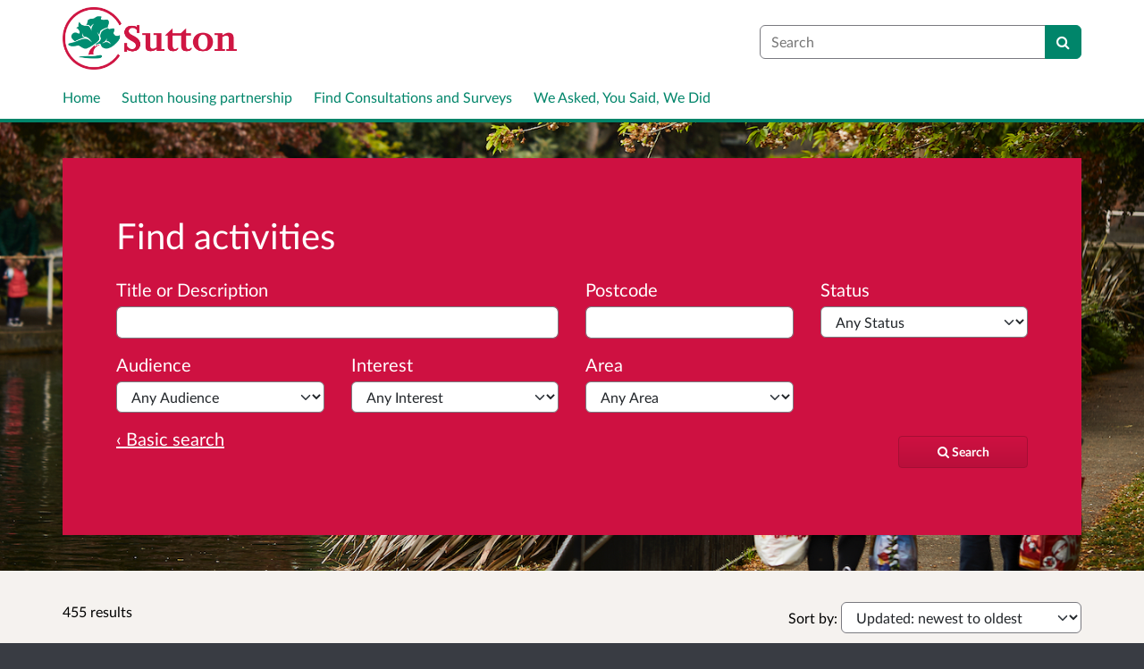

--- FILE ---
content_type: text/html; charset=UTF-8
request_url: https://sutton.citizenspace.com/consultation_finder/?advanced=1&b_start=0&sort_on=iconsultable_modifieddate&sort_order=ascending
body_size: 16647
content:

<!DOCTYPE html>
<html xmlns="http://www.w3.org/1999/xhtml" xml:lang="en" lang="en" class="no-js">
    <head>
        
            <base href="https://sutton.citizenspace.com/"/>
        
        
        <meta http-equiv="X-UA-Compatible" content="IE=Edge">
        <meta http-equiv="Content-Type" content="text/html; charset=UTF-8" />
        <meta name="viewport" content="width=device-width, initial-scale=1">
        <meta name="description" content="Welcome to the Sutton Council Consultation Finder. This site will help you find and participate in consultations that interest you.">
        
        
        <title>
            Find activities - 455 results
             - Sutton
            - Citizen Space
        </title>
        
        <link rel="stylesheet" href="/static_frontend/vendor/lato-2.015/fonts.css">
        <link type="text/css" href="/static_frontend/vendor/dlb-public-ui/css/bootstrap.css" rel="stylesheet">
        
        <link type="text/css" href="https://sutton.citizenspace.com/static_frontend/vendor/dlb-public-ui/css/dlb-public-ui-compiled.css" rel="stylesheet">
        <link type="text/css" href="https://sutton.citizenspace.com/static_frontend/css/citizenspace.css" rel="stylesheet">

        

        <!--Font Awesome-->
        <link type="text/css" href="/static_frontend/vendor/dlb-public-ui/libraries/font-awesome/css/font-awesome.min.css" rel="stylesheet" />
        <!--/Font Awesome-->

        
        

        <!--jQuery -->
        <script type="text/javascript" src="/static_frontend/vendor/dlb-public-ui/libraries/jquery/jquery.min.js"></script>
        <!--/jQuery -->
        <script type="text/javascript" src="/static_frontend/js/fluid-resize.js?version=8.8.0"></script>
        
        <script type="text/javascript" src="/static_frontend/js/tr-safe-embed.js?version=8.8.0"></script>
        <script type="text/javascript" src="/static_frontend/js/text-truncate.js?version=8.8.0"></script>
        <script type="text/javascript" src="/static_frontend/js/tr-pdf.js?version=8.8.0"></script>
        <script type="text/javascript" src="/static_frontend/js/typeahead/typeahead.bundle.min.js?version=8.8.0"></script>
        
        
        
            <link rel="stylesheet" href="/static_frontend/js/ol/ol.css?version=8.8.0" type="text/css">
            <script src="/static_frontend/js/ol/ol.js?version=8.8.0"></script>
            <script src="/static_frontend/js/proj4js/proj4.js?version=8.8.0"></script>
            <script></script>
            <script type="text/javascript" src="/static_frontend/js/cs-mapping/mapping.js?version=8.8.0"></script>
            <script type="text/javascript" src="/static_frontend/js/cs-mapping/styles.js?version=8.8.0"></script>
            <script type="text/javascript" src="/static_frontend/js/cs-mapping/providers.js?version=8.8.0"></script>
            <script type="text/javascript" src="/static_frontend/js/cs-mapping/modes.js?version=8.8.0"></script>
            <script type="text/javascript" src="/static_frontend/js/cs-mapping/components.js?version=8.8.0"></script>

            
            <script>
                citizenspace.mapping.utils.empty_popup_text = "No information to display";
            </script>
        

        <!--
            Part of the Bootstrap 5 migration involves prefixing Bootstrap JS attributes with bs-
            This has been done in our codebase, but copy/pasted content such as fact banks may still have old attributes.
            Shim these attributes to allow these to remain working.
        -->
        <script>
            const bootstrapEventShim = function() {
                document.querySelectorAll('[data-toggle]').forEach((el) => {
                    let attrVal = el.dataset.toggle;
                    el.dataset.bsToggle = attrVal;
                });
                document.querySelectorAll('[data-target]').forEach((el) => {
                    let attrVal = el.dataset.target;
                    el.dataset.bsTarget = attrVal;
                });
            }
            document.addEventListener("DOMContentLoaded", bootstrapEventShim);
        </script>

         <!-- Bootstrap JS Components -->
        <script src="/static_frontend/vendor/dlb-public-ui/libraries/bootstrap-5.3.1/dist/js/bootstrap.bundle.min.js"></script>
        

        <!-- Page-specific CSS and JS can go here -->
        

        
            
        

        <!-- Remove no-js class if scripts are enabled -->
        <script>
            document.documentElement.classList.remove('no-js')
        </script>

        <!-- Ensure collapsible content is displayed and misleading links are hidden if JS is disabled -->
        <noscript>
            <style>
                .collapse {
                    display: block;
                }

                .show-when-no-js {
                    display:block;
                }

                .hide-when-no-js {
                    display:none;
                }
            </style>
        </noscript>

    </head>

    <body
          data-site-root="https://sutton.citizenspace.com">
        <div id="skip">
            <a href="https://sutton.citizenspace.com/consultation_finder/?advanced=1&amp;b_start=0&amp;sort_on=iconsultable_modifieddate&amp;sort_order=ascending#page-content">Skip to Main Content</a>
        </div>
        

<script>

    jQuery(document).ready(function() {
        

        var options = {};
        // used to disable the go button when the selected page is the current page
        var cur_page = jQuery("#preview-navigation-page-select").val()

        jQuery("#preview-navigation-page-select").change(function() {
            var page = jQuery(this).val();
            var button = jQuery("#preview-navigation button");
            if (page != "" && page != cur_page) {
                button.prop('disabled',false);
            } else {
                button.prop('disabled','disabled');
            }
        });

        jQuery("#preview-navigation button").click(function(event) {
            var page = jQuery("#preview-navigation-page-select").val();
            var consultation_root = jQuery("#preview-navigation").data("consultation-root");
            var survey_root = jQuery("#preview-navigation").data("survey-root");
            var cookie_path = jQuery("#preview-navigation").data("cookie-path");

            function set_state(state) {
                document.cookie="preview_state="+state+";path="+cookie_path+";";
            }

            set_state("open");
            if (page === "_hub") {
                window.location = survey_root;
            } else if (page == "_overview_open") {
                window.location = consultation_root;
            } else if (page == "_overview_closed") {
                set_state("closed");
                window.location = consultation_root;
            } else if (page == "_overview_forthcoming") {
                set_state("forthcoming");
                window.location = consultation_root;
            } else if (page == "_response_submitted") {
                window.location = survey_root + "confirm_submit?thankyou";
            } else if (page == "_published_responses") {
                set_state("closed");
                window.location = survey_root + "published_select_respondent";
            } else if (page == "") {
                // No-op, shouldn't get here (hah..).
            } else {
                window.location = survey_root + page;
            }
        });

    });
</script>

        <div id="global-wrapper">

            

            <header id="global-nav" class="navbar navbar-default navbar-expand-md navbar-static-top dss-navbar">
                <div class="container-fluid">
                    <div class="row flex-grow-1 py-2 pb-md-0 pt-lg-1">
                        <div class="mb-md-2 py-lg-1 col-md-8 ">
                            <div class="navbar-header d-flex justify-content-between">
                                <div id="global-nav-main-heading">
                                    
                                        <a id="global-nav-site-title" href="https://sutton.citizenspace.com/">
                                            <img src="https://sutton.citizenspace.com/os-custom-logos/suttonlogo2018_rgb_landscape.png"
                                                alt="Sutton Council Logo" class="global-nav-logo ms-3 ms-md-0" />
                                        </a>
                                    
                                </div>
                                <button class="navbar-toggler d-md-none align-self-center"
                                    data-bs-toggle="collapse"
                                    data-bs-target="#global-navbar-collapse"
                                    aria-expanded="false"
                                    aria-controls="global-navbar-collapse">
                                    <span class="fa fa-caret-down"></span>
                                    <span>Menu</span>
                                </button>
                            </div>
                        </div>
                        <div class="col align-content-center d-flex align-items-center">
                            <div id="cs-global-search-container-md" class="d-none d-md-block flex-grow-1">
                                <!-- Javascript puts the search form here for sm viewports -->
                                <form id="cs-global-search" action="https://sutton.citizenspace.com/consultation_finder/" method="GET">
                                    
                                    <div role="search">
                                        
                                        <label for="cs-global-search-input" class="visually-hidden">Search</label>
                                        <div class="input-group">
                                            <input class="form-control" size="27" id="cs-global-search-input" type="text" name="keyword" placeholder="Search"/>
                                            <button class="btn btn-primary" aria-label="Search" id="cs-global-search-button">
                                                <span class="fa fa-search"></span>
                                            </button>
                                        </div>
                                    </div>
                                </form>
                            </div>

                            
                        </div>
                        
                        <div class="w-100"></div>
                        <div>
                            <nav class="collapse navbar-collapse navbar-left px-3 px-md-0"
                                id="global-navbar-collapse"
                                aria-label="primary">

                                <div id="global-navbar-collapse-inner" class="py-2">

                                    <div id="cs-global-search-container-xs" class="d-md-none">
                                        <!-- Javascript puts the search form here for xs viewports -->
                                    </div>
                                    
                                    <ul class="cs-navbar-nav-list">
                                        <li class="cs-navbar-nav-list-item">
    <a class="cs-navbar-nav-link" href="/">
        <span class="cs-navbar-nav-link-text">Home</span>
    </a>
</li>
<li class="cs-navbar-nav-list-item">
    <a class="cs-navbar-nav-link" href="/suttonhousingpartnership">
        <span class="cs-navbar-nav-link-text">Sutton housing partnership</span>
    </a>
</li>
<li class="cs-navbar-nav-list-item">
    <a class="cs-navbar-nav-link" href="/consultation_finder/">
        <span class="cs-navbar-nav-link-text">Find Consultations and Surveys</span>
    </a>
</li>
<li class="cs-navbar-nav-list-item">
    <a class="cs-navbar-nav-link" href="/we_asked_you_said/">
        <span class="cs-navbar-nav-link-text">We Asked, You Said, We Did</span>
    </a>
</li>

                                    </ul>
                                    
                                </div>
                            </nav>
                        </div>
                    </div>
                </div>
            </header>
            <main id="page-content-wrapper">
                <div id="page-content" tabindex="-1">
                    <div>
        <form action="https://sutton.citizenspace.com/consultation_finder/" method="GET"
            data-preserve-scrolltop="1"
            id="cs-search-form">
            <div class="dss-rhino cs-banner-container">
                <div class="container-fluid">
                    <div class="row">
                        <div>
                            <div class="cs-banner-inner dss-easy-reading">
                                <h1 class="dss-heading-xx-large">
                                    
                                    Find activities
                                </h1>
                                
                                
                                <input type="hidden"
                                    name="sort_on"
                                    value="iconsultable_modifieddate"
                                    />
                                <input type="hidden"
                                    name="sort_order"
                                    value="ascending"
                                    />
                                <input type="hidden"
                                    name="sort-order"
                                    value="modifieddateascending"
                                    />
                                
                                
                                <input type="hidden"
                                    name="advanced"
                                    id="show-advanced-search"
                                    value="1"
                                    />
                                <div class="basic-search" style="display:none" aria-live="polite">
                                    <div class="row cs-banner-text">
                                        
                                        <div class="col-md-6">
                                            <div class="mb-4 mb-md-0">
                                                <label for="basic_search_text"
                                                       class="form-label">Enter a postcode or phrase</label>
                                                
                                                <input type="text"
                                                    disabled="disabled"
                                                    class="form-control"
                                                    placeholder=""
                                                    name="keyword"
                                                    id="basic_search_text"
                                                    />
                                            </div>
                                        </div>
                                        <div class="col-md-3 col-lg-2 align-self-end">
                                            <div class="cs-finder-submit-button-container">
                                                
                                            </div>
                                        </div>
                                    </div>
                                    
                                    <div class="row cs-banner-text">
                                        <div class="py-3">
                                            <a href="#"
                                                id="advanced-search-link"
                                                style="display:none"
                                                aria-label="Advanced search"
                                                onClick="toggle_advanced_search(true); return false;">Advanced search &rsaquo;</a>
                                        </div>
                                    </div>
                                </div>
                                
                                <div class="advanced-search" aria-live="polite">
                                  <fieldset>
                                    <legend class="visually-hidden">Advanced search</legend>
                                    <div class="row">
                                        <div class="col-md-6">
                                            <div class="mb-3">
                                                <label class="form-label" for="search_text">Title or Description</label>
                                                <input type="text"
                                                    class="form-control"
                                                    placeholder=""
                                                    name="tx"
                                                    id="search_text"
                                                    />
                                            </div>
                                        </div>
                                        <div class="col-md-3">
                                            <div class="mb-3">
                                                <label class="form-label" for="postcode">Postcode</label>
                                                <input type="text"
                                                    class="form-control"
                                                    placeholder=""
                                                    name="pc"
                                                    id="postcode"
                                                    />
                                            </div>
                                        </div>
                                        <div class="col-md-3">
                                            <div class="mb-3">
                                                <label class="form-label" for="status">Status</label>
                                                <select name="st" class="form-select" id="status">
                                                    <option value="" selected="selected">Any Status</option>
                                                    <option value="open">Open</option>
                                                    <option value="forthcoming">Forthcoming</option>
                                                    <option value="closed">Closed</option>
                                                </select>
                                            </div>
                                        </div>
                                        <div class="col-md-3">
                                            <div class="mb-3">
                                                <label class="form-label" for="audience">Audience</label>
                                                <select name="au" class="form-select" id="audience">
                                                    <option value="" selected="selected">Any Audience</option>
                                                    <optgroup label="Groups / panels">
                                                        <option value="Businesses">
                                                            Businesses
                                                        </option>
                                                        <option value="Central government">
                                                            Central government
                                                        </option>
                                                        <option value="Citizens panel">
                                                            Citizens panel
                                                        </option>
                                                        <option value="Community groups / organisations">
                                                            Community groups / organisations
                                                        </option>
                                                        <option value="E-panel">
                                                            E-panel
                                                        </option>
                                                        <option value="Faith groups">
                                                            Faith groups
                                                        </option>
                                                        <option value="Scrutiny commissions / panel">
                                                            Scrutiny commissions / panel
                                                        </option>
                                                        <option value="Staff">
                                                            Staff
                                                        </option>
                                                        <option value="Voluntary groups / organisations">
                                                            Voluntary groups / organisations
                                                        </option>
                                                    </optgroup>
                                                    <optgroup label="Individuals">
                                                        <option value="All residents">
                                                            All residents
                                                        </option>
                                                        <option value="Asylum seekers and refugees">
                                                            Asylum seekers and refugees
                                                        </option>
                                                        <option value="Black and minority ethnic people">
                                                            Black and minority ethnic people
                                                        </option>
                                                        <option value="Carers">
                                                            Carers
                                                        </option>
                                                        <option value="Children">
                                                            Children
                                                        </option>
                                                        <option value="Council tenants">
                                                            Council tenants
                                                        </option>
                                                        <option value="Councillors / MPs / MEPs">
                                                            Councillors / MPs / MEPs
                                                        </option>
                                                        <option value="Expert stakeholders">
                                                            Expert stakeholders
                                                        </option>
                                                        <option value="Gay">
                                                            Gay, lesbian, bisexual and transgendered people
                                                        </option>
                                                        <option value="General public">
                                                            General public
                                                        </option>
                                                        <option value="Gypsies / travelers">
                                                            Gypsies / travelers
                                                        </option>
                                                        <option value="Internet users">
                                                            Internet users
                                                        </option>
                                                        <option value="Men">
                                                            Men
                                                        </option>
                                                        <option value="Neighbouring authorities">
                                                            Neighbouring authorities
                                                        </option>
                                                        <option value="Non-users of services">
                                                            Non-users of services
                                                        </option>
                                                        <option value="Older people">
                                                            Older people
                                                        </option>
                                                        <option value="Parents">
                                                            Parents, carers and guardians
                                                        </option>
                                                        <option value="Patients">
                                                            Patients
                                                        </option>
                                                        <option value="People with disabilities">
                                                            People with disabilities
                                                        </option>
                                                        <option value="People with learning difficulties">
                                                            People with learning difficulties
                                                        </option>
                                                        <option value="Service users">
                                                            Service users
                                                        </option>
                                                        <option value="Stakeholders">
                                                            Stakeholders
                                                        </option>
                                                        <option value="Students">
                                                            Students
                                                        </option>
                                                        <option value="Targeted sample">
                                                            Targeted sample
                                                        </option>
                                                        <option value="Visitors / tourists / non residents">
                                                            Visitors / tourists / non residents
                                                        </option>
                                                        <option value="Women">
                                                            Women
                                                        </option>
                                                        <option value="Young People">
                                                            Young People
                                                        </option>
                                                    </optgroup>
                                                </select>
                                            </div>
                                        </div>
                                        <div class="col-md-3">
                                            <div class="mb-3">
                                                <label class="form-label" for="interest">Interest</label>
                                                <select name="in" class="form-select" id="interest">
                                                    <option value="" selected="selected">Any Interest</option>
                                                    <optgroup label="Community and Living">
                                                        <option value="Children and young people">
                                                            Children and young people
                                                        </option>
                                                        <option value="Faith">
                                                            Faith, Religion and Belief
                                                        </option>
                                                        <option value="Gender issues">
                                                            Gender issues
                                                        </option>
                                                        <option value="Older people's issues">
                                                            Older people's issues
                                                        </option>
                                                        <option value="Race issues">
                                                            Race issues
                                                        </option>
                                                        <option value="Sexual orientation">
                                                            Sexual orientation
                                                        </option>
                                                        <option value="Well-being">
                                                            Well-being
                                                        </option>
                                                    </optgroup>
                                                    <optgroup label="Council Business">
                                                        <option value="Central government">
                                                            Central government
                                                        </option>
                                                        <option value="Communication">
                                                            Communication
                                                        </option>
                                                        <option value="Council jobs">
                                                            Council jobs
                                                        </option>
                                                        <option value="Democracy and participation">
                                                            Democracy and participation
                                                        </option>
                                                        <option value="Resident satisfaction">
                                                            Resident satisfaction
                                                        </option>
                                                        <option value="Spending">
                                                            Spending
                                                        </option>
                                                    </optgroup>
                                                    <optgroup label="Education and early years">
                                                        <option value="Childrens centres">
                                                            Childrens centres
                                                        </option>
                                                        <option value="Early years">
                                                            Early years
                                                        </option>
                                                        <option value="Education">
                                                            Education
                                                        </option>
                                                    </optgroup>
                                                    <optgroup label="Environment and planning">
                                                        <option value="Environment">
                                                            Environment
                                                        </option>
                                                        <option value="Planning">
                                                            Planning
                                                        </option>
                                                        <option value="Regeneration">
                                                            Regeneration
                                                        </option>
                                                        <option value="Traffic and transportation">
                                                            Traffic and transportation
                                                        </option>
                                                    </optgroup>
                                                    <optgroup label="Health and social care">
                                                        <option value="Carers support">
                                                            Carers support
                                                        </option>
                                                        <option value="Disability">
                                                            Disability
                                                        </option>
                                                        <option value="General health">
                                                            General health
                                                        </option>
                                                        <option value="Health services and facilities">
                                                            Health services and facilities
                                                        </option>
                                                        <option value="Mental health">
                                                            Mental health
                                                        </option>
                                                        <option value="Sexual health">
                                                            Sexual health
                                                        </option>
                                                        <option value="Social services and social care">
                                                            Social services and social care
                                                        </option>
                                                    </optgroup>
                                                    <optgroup label="Housing">
                                                        <option value="Homeless">
                                                            Homeless
                                                        </option>
                                                        <option value="Housing">
                                                            Housing
                                                        </option>
                                                        <option value="Housing Partnership">
                                                            Housing Partnership
                                                        </option>
                                                    </optgroup>
                                                    <optgroup label="Leisure and culture">
                                                        <option value="Arts and culture">
                                                            Arts and culture
                                                        </option>
                                                        <option value="Libraries">
                                                            Libraries
                                                        </option>
                                                        <option value="Sport and leisure">
                                                            Sport and leisure
                                                        </option>
                                                    </optgroup>
                                                    <optgroup label="Local businesses">
                                                        <option value="Business">
                                                            Business
                                                        </option>
                                                        <option value="Consumer services">
                                                            Consumer services
                                                        </option>
                                                    </optgroup>
                                                    <optgroup label="Public safety">
                                                        <option value="Crime and community safety">
                                                            Crime and community safety
                                                        </option>
                                                        <option value="Environmental health">
                                                            Environmental health
                                                        </option>
                                                        <option value="Fire and emergency planning">
                                                            Fire and emergency planning
                                                        </option>
                                                    </optgroup>
                                                    <optgroup label="Technology">
                                                        <option value="Technology">
                                                            Technology
                                                        </option>
                                                    </optgroup>
                                                </select>
                                            </div>
                                        </div>
                                        <div class="col-md-3">
                                            <div class="mb-3">
                                                <label class="form-label" for="areas">Area</label>
                                                <select name="ar" class="form-select" id="areas">
                                                    <option value="" selected="selected">Any Area</option>
                                                    <option value=".site.Beddington">
                                                        Beddington
                                                    </option>
                                                    <option value=".site.Belmont">
                                                        Belmont
                                                    </option>
                                                    <option value=".site.CarshaltonCentral">
                                                        Carshalton Central
                                                    </option>
                                                    <option value=".site.CarshaltonSouthClockhouse">
                                                        Carshalton South &amp; Clockhouse
                                                    </option>
                                                    <option value=".site.Cheam">
                                                        Cheam
                                                    </option>
                                                    <option value=".site.Hackbridge">
                                                        Hackbridge
                                                    </option>
                                                    <option value=".site.NorthCheam">
                                                        North Cheam
                                                    </option>
                                                    <option value=".site.SouthBeddingtonRoundshaw">
                                                        South Beddington &amp; Roundshaw
                                                    </option>
                                                    <option value=".site.StHelierEast">
                                                        St Helier East
                                                    </option>
                                                    <option value=".site.StHelierWest">
                                                        St Helier West
                                                    </option>
                                                    <option value=".site.Stonecot">
                                                        Stonecot
                                                    </option>
                                                    <option value=".site.SuttonCentral">
                                                        Sutton Central
                                                    </option>
                                                    <option value=".site.SuttonNorth">
                                                        Sutton North
                                                    </option>
                                                    <option value=".site.SuttonSouth">
                                                        Sutton South
                                                    </option>
                                                    <option value=".site.SuttonWestEastCheam">
                                                        Sutton West &amp; East Cheam
                                                    </option>
                                                    <option value=".site.TheWrythe">
                                                        The Wrythe
                                                    </option>
                                                    <option value=".site.WallingtonNorth">
                                                        Wallington North
                                                    </option>
                                                    <option value=".site.WallingtonSouth">
                                                        Wallington South
                                                    </option>
                                                    <option value=".site.WorcesterParkNorth">
                                                        Worcester Park North
                                                    </option>
                                                    <option value=".site.WorcesterParkSouth">
                                                        Worcester Park South
                                                    </option>
                                                </select>
                                            </div>
                                        </div>
                                    </div>
                                    
                                    <div class="row cs-banner-text">
                                        <div class="col-md-3 col-lg-2 offset-md-5 offset-lg-6 order-md-2">
                                            <div style="margin-top:10px; margin-bottom:15px" class="cs-finder-submit-button-container">
                                                <button id="cs-finder-submit-button" 
                                                        class="dss-btn dss-btn-primary dss-btn-sm" 
                                                        style="width:100%; white-space: nowrap" 
                                                        type="submit"
                                                        aria-label="Search">
                                                    
                                                    <span class="fa fa-search"></span> <span>Search</span>
                                                </button>
                                            </div>
                                        </div>
                                        <div class="col-md-4 order-md-1">
                                            <a href="#"
                                                id="basic-search-link"
                                                style="display:none"
                                                aria-label="Basic search"
                                                onClick="toggle_advanced_search(false); return false;">&lsaquo; Basic search</a>
                                        </div>
                                    </div>
                                  </fieldset>
                                </div>
                                
                            </div>
                        </div>
                    </div>
                </div>
                
            </div>
        </form>
        <script type="text/javascript">
            function toggle_advanced_search(val) {
              // set the value of a hidden form field when the show/hide link is clicked.  This form field is also populated serverside to retain the state on page load.
              $('#show-advanced-search').val(val?'1':'');
              show_hide_advanced_fields();
              focus_search_input();
            }

            function move_button_to(container) {
              // move the button into the active container.  Having more than one submit button causes problems with keyboard form submission (even if one of them is hidden and disabled)
              var submit_button = $('#cs-finder-submit-button').remove();
              submit_button.appendTo(container);
            }

            function focus_search_input() {
              var show_advanced = $('#show-advanced-search').val();
              if(show_advanced) {
                $('#search_text').focus();
              } else {
                $('#basic_search_text').focus();
              }
            }

            function show_hide_advanced_fields() {
              var show_advanced = $('#show-advanced-search').val();

              if(show_advanced) {
                move_button_to($('.advanced-search .cs-finder-submit-button-container'));
                $('.advanced-search,#basic-search-link').show();
                $('.basic-search,#advanced-search-link').hide();
                $('.basic-search :input').attr("disabled", true);
                $('.advanced-search :input').attr("disabled", false);
              }
              else {
                move_button_to($('.basic-search .cs-finder-submit-button-container'));
                $('.advanced-search,#basic-search-link').hide();
                $('.basic-search,#advanced-search-link').show();
                $('.basic-search input').attr("disabled", false);
                $('.advanced-search :input').attr("disabled", true);
              }
            }
            show_hide_advanced_fields()
        </script>
        <div class="dss-rhino dss-rhino-2021-warm-light-grey dss-rhino-padding-top-35">
            <div class="container-fluid" id="cs-finder-results-container">
                
                <div class="row">
                    <div class="col-sm-6 col-md-3">
                        <p class="cs-results-count">
                            455 results
                        </p>
                    </div>

                    <form action="" class="col-md-8 offset-md-1" id="cs-finder-order-form">
                        <label for="cs-finder-sort-order-select">Sort by:</label>
                        <select id="cs-finder-sort-order-select" name="sort-order" class="form-select" style="width: auto; display: inline;">
                            <option value="modifieddate-descending">Updated: newest to oldest</option>
                            <option value="modifieddate-ascending">Updated: oldest to newest</option>
                            <option value="startdate-descending">Open date: newest to oldest</option>
                            <option value="startdate-ascending">Open date: oldest to newest</option>
                            <option value="enddate-descending">Close date: newest to oldest</option>
                            <option value="enddate-ascending">Close date: oldest to newest</option>
                        </select>
                        
                        
                        
                        
                        
                        
                        
                        
                        
                        
                        <input type="hidden"
                            name="advanced"
                            value="1"
                            />
                        <input type="submit" value="Submit" class="show-when-no-js" />
                    </form>

                </div>
                <div class="row">
                    <div>
                        <ul id="consultations" class="list-unstyled">
                            
                                <li
                                    class="dss-card consultation-state-closed"
                                    style="padding-bottom:25px;"
                                    data-consultation-state="closed">
                                    <h2><a class="cs-no-underline" href="https://sutton.citizenspace.com/resources/sutton-council-s-budget-plans-for-2009-10/">Sutton Council's Budget plans for 2009/10</a></h2>
                                    <div class="row">
                                        <div class="col-md-9">
                                            <span> 
	Sutton spends millions of pounds each year delivering hundreds of services on your behalf. In the document attached you can see the cost and range of some of the most significant services we provide. We now want you to tell us what you think about some proposals for next year's budget, to shape our priorities and help us set our council tax in March 2009. 
</span>
                                            <a class="text-nowrap"
                                               href="https://sutton.citizenspace.com/resources/sutton-council-s-budget-plans-for-2009-10/"
                                               aria-label="More about Sutton Council's Budget plans for 2009/10">
                                               <span class="fa fa-arrow-circle-right icon-space-right"></span><span>More</span>
                                            </a>
                                        </div>
                                        <div class="col-md-3">
                                            <div class="cs-date-delta">
                                                <span>
                                                    
                                                    
                                                    
                                                        <span>Closed</span> 27 January 2009
                                                    
                                                </span>
                                                
                                                
                                            </div>
                                        </div>
                                    </div>
                                </li>
                            
                                <li
                                    class="dss-card consultation-state-closed"
                                    style="padding-bottom:25px;"
                                    data-consultation-state="closed">
                                    <h2><a class="cs-no-underline" href="https://sutton.citizenspace.com/highways-environment-and-planning/site-development-policies-development-plan/">Site Development Policies Development Plan Document (DPD)</a></h2>
                                    <div class="row">
                                        <div class="col-md-9">
                                            <span> 
	The Preferred Options document identifies proposed sites for future development outside Sutton Town Centre, including Hackbridge, to meet the long-term needs as set out in Sutton's Core Planning Strategy, including locations for proposed new housing, healthcare facilities, schools and other facilities. It sets out detailed development management policies to be used to help decide planning applications; and also contains an Appendix of Proposed Alterations to the Adopted UDP Proposals Map...</span>
                                            <a class="text-nowrap"
                                               href="https://sutton.citizenspace.com/highways-environment-and-planning/site-development-policies-development-plan/"
                                               aria-label="More about Site Development Policies Development Plan Document (DPD)">
                                               <span class="fa fa-arrow-circle-right icon-space-right"></span><span>More</span>
                                            </a>
                                        </div>
                                        <div class="col-md-3">
                                            <div class="cs-date-delta">
                                                <span>
                                                    
                                                    
                                                    
                                                        <span>Closed</span> 25 March 2009
                                                    
                                                </span>
                                                
                                                
                                            </div>
                                        </div>
                                    </div>
                                </li>
                            
                                <li
                                    class="dss-card consultation-state-closed"
                                    style="padding-bottom:25px;"
                                    data-consultation-state="closed">
                                    <h2><a class="cs-no-underline" href="https://sutton.citizenspace.com/highways-environment-and-planning/the-future-of-hackbridge/">The Future of Hackbridge</a></h2>
                                    <div class="row">
                                        <div class="col-md-9">
                                            <span> 
	Sutton Council is working with the community to turn Hackbridge into the UK’s first truly sustainable suburb. In a major step forward the council has unveiled a masterplan for the area. From 11 February to 25 March 2009 we are seeking your views on these detailed proposals for the future of Hackbridge. We have an ambitious vision to make Hackbridge the greenest place to live in the UK. We want to do this by working with residents, businesses and others to promote One Planet Living – a...</span>
                                            <a class="text-nowrap"
                                               href="https://sutton.citizenspace.com/highways-environment-and-planning/the-future-of-hackbridge/"
                                               aria-label="More about The Future of Hackbridge">
                                               <span class="fa fa-arrow-circle-right icon-space-right"></span><span>More</span>
                                            </a>
                                        </div>
                                        <div class="col-md-3">
                                            <div class="cs-date-delta">
                                                <span>
                                                    
                                                    
                                                    
                                                        <span>Closed</span> 25 March 2009
                                                    
                                                </span>
                                                
                                                
                                            </div>
                                        </div>
                                    </div>
                                </li>
                            
                                <li
                                    class="dss-card consultation-state-closed"
                                    style="padding-bottom:25px;"
                                    data-consultation-state="closed">
                                    <h2><a class="cs-no-underline" href="https://sutton.citizenspace.com/highways-environment-and-planning/draft-planning-brief-for-cheam-village-sheltered/">Draft Planning Brief for Cheam Village Sheltered Scheme</a></h2>
                                    <div class="row">
                                        <div class="col-md-9">
                                            <span> 
	Sutton Council is committed to providing the right accommodation for local people in later life. From 22 April to 2 June 2009, the Council is seeking your views on a draft Planning Brief to guide future development of the Sheltered Housing Site in Cheam Village. The council plans to redevelop the Sheltered Housing Site in Cheam Village – to include 1-36 Elizabeth House, Park Lane; 1-32 Mickleham Gardens; 1 to 12 Pond Hill Gardens; 1 to 3 Cheam Park Way; and 23, 25 and 27 Malden Road - so...</span>
                                            <a class="text-nowrap"
                                               href="https://sutton.citizenspace.com/highways-environment-and-planning/draft-planning-brief-for-cheam-village-sheltered/"
                                               aria-label="More about Draft Planning Brief for Cheam Village Sheltered Scheme">
                                               <span class="fa fa-arrow-circle-right icon-space-right"></span><span>More</span>
                                            </a>
                                        </div>
                                        <div class="col-md-3">
                                            <div class="cs-date-delta">
                                                <span>
                                                    
                                                    
                                                    
                                                        <span>Closed</span> 2 June 2009
                                                    
                                                </span>
                                                
                                                
                                            </div>
                                        </div>
                                    </div>
                                </li>
                            
                                <li
                                    class="dss-card consultation-state-closed"
                                    style="padding-bottom:25px;"
                                    data-consultation-state="closed">
                                    <h2><a class="cs-no-underline" href="https://sutton.citizenspace.com/highways-environment-and-planning/sutton-town-centre-area-action-plan/">Sutton Town Centre Area Action Plan</a></h2>
                                    <div class="row">
                                        <div class="col-md-9">
                                            <span> 
	Sutton Council is working with the Town Centre Partnership to help make Sutton town centre an even more thriving place to shop, work and live. From 22 April to 2 June 2009 we are seeking your views the preferred options for the town centre’s long-term planning strategy. We are preparing an Area Action Plan, with ambitious proposals for future shopping, leisure facilities, additional homes and office space over the next 15 years. It includes plans to create a cultural ‘hub’ in a new...</span>
                                            <a class="text-nowrap"
                                               href="https://sutton.citizenspace.com/highways-environment-and-planning/sutton-town-centre-area-action-plan/"
                                               aria-label="More about Sutton Town Centre Area Action Plan">
                                               <span class="fa fa-arrow-circle-right icon-space-right"></span><span>More</span>
                                            </a>
                                        </div>
                                        <div class="col-md-3">
                                            <div class="cs-date-delta">
                                                <span>
                                                    
                                                    
                                                    
                                                        <span>Closed</span> 2 June 2009
                                                    
                                                </span>
                                                
                                                
                                            </div>
                                        </div>
                                    </div>
                                </li>
                            
                                <li
                                    class="dss-card consultation-state-closed"
                                    style="padding-bottom:25px;"
                                    data-consultation-state="closed">
                                    <h2><a class="cs-no-underline" href="https://sutton.citizenspace.com/adult-social-services-and-housing/joint-commissioning-strategies-on-older-people-and/">Joint Commissioning Strategies on Older People and Older People's Mental Health</a></h2>
                                    <div class="row">
                                        <div class="col-md-9">
                                            <span> The London Borough of Sutton and Sutton and Merton Primary Care Trust are working together to develop a Joint Commissioning Strategy focused on the Health and Wellbeing of Older People and as a subset of this main strategy the Mental Health Needs of Older People in Sutton. The strategies make use of information about the older population in Sutton, their health and their use of health and social care services. It has also been informed by consultations with older people. This information is...</span>
                                            <a class="text-nowrap"
                                               href="https://sutton.citizenspace.com/adult-social-services-and-housing/joint-commissioning-strategies-on-older-people-and/"
                                               aria-label="More about Joint Commissioning Strategies on Older People and Older People's Mental Health">
                                               <span class="fa fa-arrow-circle-right icon-space-right"></span><span>More</span>
                                            </a>
                                        </div>
                                        <div class="col-md-3">
                                            <div class="cs-date-delta">
                                                <span>
                                                    
                                                    
                                                    
                                                        <span>Closed</span> 26 June 2009
                                                    
                                                </span>
                                                
                                                
                                            </div>
                                        </div>
                                    </div>
                                </li>
                            
                                <li
                                    class="dss-card consultation-state-closed"
                                    style="padding-bottom:25px;"
                                    data-consultation-state="closed">
                                    <h2><a class="cs-no-underline" href="https://sutton.citizenspace.com/children-young-people-and-learning-services/sure-start-children-s-centres-phase-3/">Sure Start Children's Centres - Phase 3</a></h2>
                                    <div class="row">
                                        <div class="col-md-9">
                                            <span> Sure Start Childrens Centres bring together a wide range of services for children (from birth to five years) and their families. They are designed make it easier for families with young children to access a range of, for example, health, learning and child development, family support and support to access work and training services within their communities. The London Borough of Sutton currently has ten Sure Start Childrens Centres located throughout the borough. This Consultation Document...</span>
                                            <a class="text-nowrap"
                                               href="https://sutton.citizenspace.com/children-young-people-and-learning-services/sure-start-children-s-centres-phase-3/"
                                               aria-label="More about Sure Start Children's Centres - Phase 3">
                                               <span class="fa fa-arrow-circle-right icon-space-right"></span><span>More</span>
                                            </a>
                                        </div>
                                        <div class="col-md-3">
                                            <div class="cs-date-delta">
                                                <span>
                                                    
                                                    
                                                    
                                                        <span>Closed</span> 1 July 2009
                                                    
                                                </span>
                                                
                                                
                                            </div>
                                        </div>
                                    </div>
                                </li>
                            
                                <li
                                    class="dss-card consultation-state-closed"
                                    style="padding-bottom:25px;"
                                    data-consultation-state="closed">
                                    <h2><a class="cs-no-underline" href="https://sutton.citizenspace.com/children-young-people-and-learning-services/sutton-playbuilder/">Sutton Playbuilder</a></h2>
                                    <div class="row">
                                        <div class="col-md-9">
                                            <span> The London Borough of Sutton has been awarded 1.1 million pounds in capital funding in order to, by 2011, either build new, or completely or substantial replace, twenty two open access play environments, which will be primarily targeted at children aged eight to thirteen years old. In order to involve children, young people and their families in this programme, we are currently planning a range of detailed consultation exercises around the borough. However, this is an opportunity for our...</span>
                                            <a class="text-nowrap"
                                               href="https://sutton.citizenspace.com/children-young-people-and-learning-services/sutton-playbuilder/"
                                               aria-label="More about Sutton Playbuilder">
                                               <span class="fa fa-arrow-circle-right icon-space-right"></span><span>More</span>
                                            </a>
                                        </div>
                                        <div class="col-md-3">
                                            <div class="cs-date-delta">
                                                <span>
                                                    
                                                    
                                                    
                                                        <span>Closed</span> 10 July 2009
                                                    
                                                </span>
                                                
                                                
                                            </div>
                                        </div>
                                    </div>
                                </li>
                            
                                <li
                                    class="dss-card consultation-state-closed"
                                    style="padding-bottom:25px;"
                                    data-consultation-state="closed">
                                    <h2><a class="cs-no-underline" href="https://sutton.citizenspace.com/adult-social-services-and-housing/sexuality-policy-for-vulnerable-adults/">Sexuality Policy for Vulnerable Adults</a></h2>
                                    <div class="row">
                                        <div class="col-md-9">
                                            <span> 
	The London Borough of Sutton is a community leader, a provider of services, a major employer and a purchaser of goods and services. Equality of opportunity is at the heart of our vision to build a community in which all can take part and all can take pride and we use every opportunity we can to ensure that the needs and interests of all residents are met. Our aim is not just the prevention of discrimination but the promotion of diversity and equality. The primary aim of this policy is to...</span>
                                            <a class="text-nowrap"
                                               href="https://sutton.citizenspace.com/adult-social-services-and-housing/sexuality-policy-for-vulnerable-adults/"
                                               aria-label="More about Sexuality Policy for Vulnerable Adults">
                                               <span class="fa fa-arrow-circle-right icon-space-right"></span><span>More</span>
                                            </a>
                                        </div>
                                        <div class="col-md-3">
                                            <div class="cs-date-delta">
                                                <span>
                                                    
                                                    
                                                    
                                                        <span>Closed</span> 10 July 2009
                                                    
                                                </span>
                                                
                                                
                                            </div>
                                        </div>
                                    </div>
                                </li>
                            
                                <li
                                    class="dss-card consultation-state-closed"
                                    style="padding-bottom:25px;"
                                    data-consultation-state="closed">
                                    <h2><a class="cs-no-underline" href="https://sutton.citizenspace.com/chief-executives-group/the-sustainable-communities-act/">The Sustainable Communities Act</a></h2>
                                    <div class="row">
                                        <div class="col-md-9">
                                            <span> 
	The Sustainable Communities Act is intended to divert power and funding from Central Government to councils and local people to help them manage community issues at a local level and change things for the better. We need local people to advise and help us put forward proposals for action to Government. Anyone can make suggestions - if you have an idea for a project that you think would make Sutton a better place to live, we want to hear from you. 
</span>
                                            <a class="text-nowrap"
                                               href="https://sutton.citizenspace.com/chief-executives-group/the-sustainable-communities-act/"
                                               aria-label="More about The Sustainable Communities Act">
                                               <span class="fa fa-arrow-circle-right icon-space-right"></span><span>More</span>
                                            </a>
                                        </div>
                                        <div class="col-md-3">
                                            <div class="cs-date-delta">
                                                <span>
                                                    
                                                    
                                                    
                                                        <span>Closed</span> 24 July 2009
                                                    
                                                </span>
                                                
                                                
                                            </div>
                                        </div>
                                    </div>
                                </li>
                            
                                <li
                                    class="dss-card consultation-state-closed"
                                    style="padding-bottom:25px;"
                                    data-consultation-state="closed">
                                    <h2><a class="cs-no-underline" href="https://sutton.citizenspace.com/chief-executives-group/involving-young-people-in-decision-making/">Involving Young People in decision making</a></h2>
                                    <div class="row">
                                        <div class="col-md-9">
                                            <span> 
	We are working with Involve (not for profit particpation experts) and Jigsaw4u (charity who work with young people) over the summer to talk to young people about getting involved in the decisions that affect their lives. There will be a series of events across the borough and in schools where young people will be able to tell us what's important to them and how they would like to have more influence in decision making. 
</span>
                                            <a class="text-nowrap"
                                               href="https://sutton.citizenspace.com/chief-executives-group/involving-young-people-in-decision-making/"
                                               aria-label="More about Involving Young People in decision making">
                                               <span class="fa fa-arrow-circle-right icon-space-right"></span><span>More</span>
                                            </a>
                                        </div>
                                        <div class="col-md-3">
                                            <div class="cs-date-delta">
                                                <span>
                                                    
                                                    
                                                    
                                                        <span>Closed</span> 31 August 2009
                                                    
                                                </span>
                                                
                                                
                                            </div>
                                        </div>
                                    </div>
                                </li>
                            
                                <li
                                    class="dss-card consultation-state-closed"
                                    style="padding-bottom:25px;"
                                    data-consultation-state="closed">
                                    <h2><a class="cs-no-underline" href="https://sutton.citizenspace.com/highways-environment-and-planning/site-development-policies-additional-sites/">Site Development Policies: Additional Sites</a></h2>
                                    <div class="row">
                                        <div class="col-md-9">
                                            <span> 
	Sutton Council’s Site Development Policies document will set out development control policies for the whole borough and identify sites for development outside Sutton Town Centre, to meet the long-term needs as set out in Sutton's Core Planning Strategy. The sites will identify locations for proposed new housing, healthcare facilities, schools and other facilities. Following consultation on the council’s Preferred Options in February-March, four possible additional sites for future...</span>
                                            <a class="text-nowrap"
                                               href="https://sutton.citizenspace.com/highways-environment-and-planning/site-development-policies-additional-sites/"
                                               aria-label="More about Site Development Policies: Additional Sites">
                                               <span class="fa fa-arrow-circle-right icon-space-right"></span><span>More</span>
                                            </a>
                                        </div>
                                        <div class="col-md-3">
                                            <div class="cs-date-delta">
                                                <span>
                                                    
                                                    
                                                    
                                                        <span>Closed</span> 1 September 2009
                                                    
                                                </span>
                                                
                                                
                                            </div>
                                        </div>
                                    </div>
                                </li>
                            
                                <li
                                    class="dss-card consultation-state-closed"
                                    style="padding-bottom:25px;"
                                    data-consultation-state="closed">
                                    <h2><a class="cs-no-underline" href="https://sutton.citizenspace.com/highways-environment-and-planning/the-south-london-waste-plan/">The South London Waste Plan</a></h2>
                                    <div class="row">
                                        <div class="col-md-9">
                                            <span> 
	Landfill space is running out and buried waste releases climate-changing gases. New ways of dealing with waste are needed. Croydon, Kingston, Merton and Sutton are working together to meet this challenge by developing the South London Waste Plan. Following last autumn’s consultation on issues and options, Croydon, Kingston, Merton and Sutton councils have identified potential sites for future waste management facilities and drafted policies to guide their development. 
</span>
                                            <a class="text-nowrap"
                                               href="https://sutton.citizenspace.com/highways-environment-and-planning/the-south-london-waste-plan/"
                                               aria-label="More about The South London Waste Plan">
                                               <span class="fa fa-arrow-circle-right icon-space-right"></span><span>More</span>
                                            </a>
                                        </div>
                                        <div class="col-md-3">
                                            <div class="cs-date-delta">
                                                <span>
                                                    
                                                    
                                                    
                                                        <span>Closed</span> 16 October 2009
                                                    
                                                </span>
                                                
                                                
                                            </div>
                                        </div>
                                    </div>
                                </li>
                            
                                <li
                                    class="dss-card consultation-state-closed"
                                    style="padding-bottom:25px;"
                                    data-consultation-state="closed">
                                    <h2><a class="cs-no-underline" href="https://sutton.citizenspace.com/chief-executives-group/new-executive-arrangements/">New Executive Arrangements</a></h2>
                                    <div class="row">
                                        <div class="col-md-9">
                                            <span> 
	Recent changes to legislation means that the Council has to change the way it is run. Every year the Council elects, from amongst the councillors, one councillor to act as Leader of Council. The Council also appoints seven other councillors who, with the Leader, form the Executive. This consultation is about the proposed changes to the current arrangements. 
</span>
                                            <a class="text-nowrap"
                                               href="https://sutton.citizenspace.com/chief-executives-group/new-executive-arrangements/"
                                               aria-label="More about New Executive Arrangements">
                                               <span class="fa fa-arrow-circle-right icon-space-right"></span><span>More</span>
                                            </a>
                                        </div>
                                        <div class="col-md-3">
                                            <div class="cs-date-delta">
                                                <span>
                                                    
                                                    
                                                    
                                                        <span>Closed</span> 30 October 2009
                                                    
                                                </span>
                                                
                                                
                                            </div>
                                        </div>
                                    </div>
                                </li>
                            
                                <li
                                    class="dss-card consultation-state-closed"
                                    style="padding-bottom:25px;"
                                    data-consultation-state="closed">
                                    <h2><a class="cs-no-underline" href="https://sutton.citizenspace.com/children-young-people-and-learning-services/early-years-funding-consultation/">Early Years Funding Consultation</a></h2>
                                    <div class="row">
                                        <div class="col-md-9">
                                            <span> 
	Local authorities are required to use a single local formula for funding the Early Years free entitlement in the maintained, private, voluntary and independent (PVI) sectors from April 2010. The purpose of this consultation is to get your opinions on the single pupil count and the single funding formula that is being developed in the London Borough of Sutton. Responses to this Consultation will be considered by the Early Years Consultative Group (EYCG) and the Formula Review Group at their...</span>
                                            <a class="text-nowrap"
                                               href="https://sutton.citizenspace.com/children-young-people-and-learning-services/early-years-funding-consultation/"
                                               aria-label="More about Early Years Funding Consultation">
                                               <span class="fa fa-arrow-circle-right icon-space-right"></span><span>More</span>
                                            </a>
                                        </div>
                                        <div class="col-md-3">
                                            <div class="cs-date-delta">
                                                <span>
                                                    
                                                    
                                                    
                                                        <span>Closed</span> 27 November 2009
                                                    
                                                </span>
                                                
                                                
                                            </div>
                                        </div>
                                    </div>
                                </li>
                            
                                <li
                                    class="dss-card consultation-state-closed"
                                    style="padding-bottom:25px;"
                                    data-consultation-state="closed">
                                    <h2><a class="cs-no-underline" href="https://sutton.citizenspace.com/highways-environment-and-planning/improving-travel-in-wallington/">Improving Travel in Wallington</a></h2>
                                    <div class="row">
                                        <div class="col-md-9">
                                            <span> Sutton Council has launched a new pilot project to transform travel in the Wallington area and make it easier for people to use greener transport. Building on our trail-blazing Smarter Travel Sutton initiative, we want to work with local people to put in infrastructure that makes walking, cycling and public transport the preferred way to travel and cuts congestion on our roads. 
</span>
                                            <a class="text-nowrap"
                                               href="https://sutton.citizenspace.com/highways-environment-and-planning/improving-travel-in-wallington/"
                                               aria-label="More about Improving Travel in Wallington">
                                               <span class="fa fa-arrow-circle-right icon-space-right"></span><span>More</span>
                                            </a>
                                        </div>
                                        <div class="col-md-3">
                                            <div class="cs-date-delta">
                                                <span>
                                                    
                                                    
                                                    
                                                        <span>Closed</span> 11 December 2009
                                                    
                                                </span>
                                                
                                                
                                            </div>
                                        </div>
                                    </div>
                                </li>
                            
                                <li
                                    class="dss-card consultation-state-closed"
                                    style="padding-bottom:25px;"
                                    data-consultation-state="closed">
                                    <h2><a class="cs-no-underline" href="https://sutton.citizenspace.com/chief-executives-group/getting-more-involved-in-local-services/">Getting more involved in local services</a></h2>
                                    <div class="row">
                                        <div class="col-md-9">
                                            <span> Would you like to get more involved in local services? Are your skills going to waste? Would you like to find out about the opportunities to volunteer, become a governor, trustee or local councillor? 
</span>
                                            <a class="text-nowrap"
                                               href="https://sutton.citizenspace.com/chief-executives-group/getting-more-involved-in-local-services/"
                                               aria-label="More about Getting more involved in local services">
                                               <span class="fa fa-arrow-circle-right icon-space-right"></span><span>More</span>
                                            </a>
                                        </div>
                                        <div class="col-md-3">
                                            <div class="cs-date-delta">
                                                <span>
                                                    
                                                    
                                                    
                                                        <span>Closed</span> 25 December 2009
                                                    
                                                </span>
                                                
                                                
                                            </div>
                                        </div>
                                    </div>
                                </li>
                            
                                <li
                                    class="dss-card consultation-state-closed"
                                    style="padding-bottom:25px;"
                                    data-consultation-state="closed">
                                    <h2><a class="cs-no-underline" href="https://sutton.citizenspace.com/chief-executives-group/how-we-spend-your-money-sutton-council-s-budget/">How we spend your money - Sutton Council's Budget Constultation</a></h2>
                                    <div class="row">
                                        <div class="col-md-9">
                                            <span> 
	Cutting red tape, not services, means there will be no Council tax rise in Sutton next year. Sutton Council aims to provide quality services at the right price. But we all know times are tough and there is little room for manoeuvre. Income from planning and parking has been hit by the recession while demand for other services has increased. However, we are not going to ask local people for more money when we know they can least afford it. Instead we are going to do more with less, cutting...</span>
                                            <a class="text-nowrap"
                                               href="https://sutton.citizenspace.com/chief-executives-group/how-we-spend-your-money-sutton-council-s-budget/"
                                               aria-label="More about How we spend your money - Sutton Council's Budget Constultation">
                                               <span class="fa fa-arrow-circle-right icon-space-right"></span><span>More</span>
                                            </a>
                                        </div>
                                        <div class="col-md-3">
                                            <div class="cs-date-delta">
                                                <span>
                                                    
                                                    
                                                    
                                                        <span>Closed</span> 4 January 2010
                                                    
                                                </span>
                                                
                                                
                                            </div>
                                        </div>
                                    </div>
                                </li>
                            
                                <li
                                    class="dss-card consultation-state-closed"
                                    style="padding-bottom:25px;"
                                    data-consultation-state="closed">
                                    <h2><a class="cs-no-underline" href="https://sutton.citizenspace.com/highways-environment-and-planning/nominate-a-building-or-structure-for-local/">Nominate a building or structure for local heritage listing</a></h2>
                                    <div class="row">
                                        <div class="col-md-9">
                                            <span> 
	The council is seeking nominations of buildings or structures to add to the Local List of buildings of historical or architectural interest in the Borough. These are buildings which may not be of sufficient interest to warrant national statutory listing but it is still desirable for them to be recognised. Currently there are less than 40 locally listed buildings and structures. Examples include The Chilterns on Brighton Road, the Mock Tudor buildings on Cheam Broadway and a number of...</span>
                                            <a class="text-nowrap"
                                               href="https://sutton.citizenspace.com/highways-environment-and-planning/nominate-a-building-or-structure-for-local/"
                                               aria-label="More about Nominate a building or structure for local heritage listing">
                                               <span class="fa fa-arrow-circle-right icon-space-right"></span><span>More</span>
                                            </a>
                                        </div>
                                        <div class="col-md-3">
                                            <div class="cs-date-delta">
                                                <span>
                                                    
                                                    
                                                    
                                                        <span>Closed</span> 5 January 2010
                                                    
                                                </span>
                                                
                                                
                                            </div>
                                        </div>
                                    </div>
                                </li>
                            
                                <li
                                    class="dss-card consultation-state-closed"
                                    style="padding-bottom:25px;"
                                    data-consultation-state="closed">
                                    <h2><a class="cs-no-underline" href="https://sutton.citizenspace.com/highways-environment-and-planning/sutton-air-quality-management-area-order-2009/">Sutton Air Quality Management Area Order 2009</a></h2>
                                    <div class="row">
                                        <div class="col-md-9">
                                            <span> The Council intends to make the the Sutton Air Quality Management Order 2009 and this will have two effects: 1 - Following a detailed review and assessment in 2008 it appears that we are unlikely to meet our target for air quality (the annual mean value for nitrogen dioxide) on three roads in the borough. These are Stanley Park Road, The Broadway Cheam and Ewell Road Cheam. The order will make each of these roads an air quality management area. 2 - The Beddington Lane industrial area will...</span>
                                            <a class="text-nowrap"
                                               href="https://sutton.citizenspace.com/highways-environment-and-planning/sutton-air-quality-management-area-order-2009/"
                                               aria-label="More about Sutton Air Quality Management Area Order 2009">
                                               <span class="fa fa-arrow-circle-right icon-space-right"></span><span>More</span>
                                            </a>
                                        </div>
                                        <div class="col-md-3">
                                            <div class="cs-date-delta">
                                                <span>
                                                    
                                                    
                                                    
                                                        <span>Closed</span> 29 January 2010
                                                    
                                                </span>
                                                
                                                
                                            </div>
                                        </div>
                                    </div>
                                </li>
                            
                                <li
                                    class="dss-card consultation-state-closed"
                                    style="padding-bottom:25px;"
                                    data-consultation-state="closed">
                                    <h2><a class="cs-no-underline" href="https://sutton.citizenspace.com/children-young-people-and-learning-services/sutton-s-children-and-young-peoples-plan/">Sutton's Children and Young Peoples Plan</a></h2>
                                    <div class="row">
                                        <div class="col-md-9">
                                            <span> The Children and Young Peoples Plan 2010/11 will help agencies develop and target their services for children and young people over the coming year. Views are being sought on the key challenges facing children and young people in Sutton today and the most effective approaches for tackling them. 
</span>
                                            <a class="text-nowrap"
                                               href="https://sutton.citizenspace.com/children-young-people-and-learning-services/sutton-s-children-and-young-peoples-plan/"
                                               aria-label="More about Sutton's Children and Young Peoples Plan">
                                               <span class="fa fa-arrow-circle-right icon-space-right"></span><span>More</span>
                                            </a>
                                        </div>
                                        <div class="col-md-3">
                                            <div class="cs-date-delta">
                                                <span>
                                                    
                                                    
                                                    
                                                        <span>Closed</span> 5 March 2010
                                                    
                                                </span>
                                                
                                                
                                            </div>
                                        </div>
                                    </div>
                                </li>
                            
                                <li
                                    class="dss-card consultation-state-closed"
                                    style="padding-bottom:25px;"
                                    data-consultation-state="closed">
                                    <h2><a class="cs-no-underline" href="https://sutton.citizenspace.com/highways-environment-and-planning/site-development-policies-proposed-submission/">Site Development Policies: Proposed Submission document</a></h2>
                                    <div class="row">
                                        <div class="col-md-9">
                                            <span> 
	The council is preparing a Site Development Policies Development Plan Document which will identify future development sites and detailed policies to help implement the adopted Sutton Core Planning Strategy. It is the second of a suite of documents in the council’s Local Development Framework that will replace the adopted Unitary Development Plan. We have now published the Proposed Submission version of the Site Development Policies document to allow people to comment on it before it is...</span>
                                            <a class="text-nowrap"
                                               href="https://sutton.citizenspace.com/highways-environment-and-planning/site-development-policies-proposed-submission/"
                                               aria-label="More about Site Development Policies: Proposed Submission document">
                                               <span class="fa fa-arrow-circle-right icon-space-right"></span><span>More</span>
                                            </a>
                                        </div>
                                        <div class="col-md-3">
                                            <div class="cs-date-delta">
                                                <span>
                                                    
                                                    
                                                    
                                                        <span>Closed</span> 10 March 2010
                                                    
                                                </span>
                                                
                                                
                                            </div>
                                        </div>
                                    </div>
                                </li>
                            
                                <li
                                    class="dss-card consultation-state-closed"
                                    style="padding-bottom:25px;"
                                    data-consultation-state="closed">
                                    <h2><a class="cs-no-underline" href="https://sutton.citizenspace.com/highways-environment-and-planning/south-london-waste-plan-additional-sites/">South London Waste Plan - Additional Sites</a></h2>
                                    <div class="row">
                                        <div class="col-md-9">
                                            <span> 
	The boroughs of Croydon, Kingston, Merton and Sutton are preparing a joint planning document for waste, called the South London Waste Plan. Last year, we asked residents and other interested parties to comment on potential sites for future waste management facilities and draft policies to guide their development. During that consultation, an additional eight sites were put forward by respondents as being worthy of consideration. The eight sites have been assessed using the site screening...</span>
                                            <a class="text-nowrap"
                                               href="https://sutton.citizenspace.com/highways-environment-and-planning/south-london-waste-plan-additional-sites/"
                                               aria-label="More about South London Waste Plan - Additional Sites">
                                               <span class="fa fa-arrow-circle-right icon-space-right"></span><span>More</span>
                                            </a>
                                        </div>
                                        <div class="col-md-3">
                                            <div class="cs-date-delta">
                                                <span>
                                                    
                                                    
                                                    
                                                        <span>Closed</span> 22 March 2010
                                                    
                                                </span>
                                                
                                                
                                            </div>
                                        </div>
                                    </div>
                                </li>
                            
                                <li
                                    class="dss-card consultation-state-closed"
                                    style="padding-bottom:25px;"
                                    data-consultation-state="closed">
                                    <h2><a class="cs-no-underline" href="https://sutton.citizenspace.com/children-young-people-and-learning-services/children-young-people-s-plan-2010-11-high-level/">Children &amp; Young People's Plan 2010/11 - High Level Actions</a></h2>
                                    <div class="row">
                                        <div class="col-md-9">
                                            <span> The Children and Young Peoples Plan 2010/11 will help agencies develop and target their services for children and young people over the coming year. This consultation document gives a narrative about each of the six goals for the Children and Young People's Plan 2010/11 and the high level actions for each of the goals. 
</span>
                                            <a class="text-nowrap"
                                               href="https://sutton.citizenspace.com/children-young-people-and-learning-services/children-young-people-s-plan-2010-11-high-level/"
                                               aria-label="More about Children &amp; Young People's Plan 2010/11 - High Level Actions">
                                               <span class="fa fa-arrow-circle-right icon-space-right"></span><span>More</span>
                                            </a>
                                        </div>
                                        <div class="col-md-3">
                                            <div class="cs-date-delta">
                                                <span>
                                                    
                                                    
                                                    
                                                        <span>Closed</span> 16 April 2010
                                                    
                                                </span>
                                                
                                                
                                            </div>
                                        </div>
                                    </div>
                                </li>
                            
                                <li
                                    class="dss-card consultation-state-closed"
                                    style="padding-bottom:25px;"
                                    data-consultation-state="closed">
                                    <h2><a class="cs-no-underline" href="https://sutton.citizenspace.com/children-young-people-and-learning-services/primary-school-expansion-programme/">Primary School Expansion Programme</a></h2>
                                    <div class="row">
                                        <div class="col-md-9">
                                            <span> In recent years there has been a marked upturn in the numbers of children born in the Borough We have already had to increase capacity during the last two years to meet the additional demand for places at reception year. This increased demand is projected to continue at least up to 2012 and probably beyond. The Local Authority has a core duty to ensure there are sufficient places to meet the needs of its children and families and therefore it is obliged to plan for the expansion of its school...</span>
                                            <a class="text-nowrap"
                                               href="https://sutton.citizenspace.com/children-young-people-and-learning-services/primary-school-expansion-programme/"
                                               aria-label="More about Primary School Expansion Programme">
                                               <span class="fa fa-arrow-circle-right icon-space-right"></span><span>More</span>
                                            </a>
                                        </div>
                                        <div class="col-md-3">
                                            <div class="cs-date-delta">
                                                <span>
                                                    
                                                    
                                                    
                                                        <span>Closed</span> 1 May 2010
                                                    
                                                </span>
                                                
                                                
                                            </div>
                                        </div>
                                    </div>
                                </li>
                            
                                <li
                                    class="dss-card consultation-state-closed"
                                    style="padding-bottom:25px;"
                                    data-consultation-state="closed">
                                    <h2><a class="cs-no-underline" href="https://sutton.citizenspace.com/adult-social-services-and-housing/advocacy-strategy-consultation/">Advocacy Strategy Consultation</a></h2>
                                    <div class="row">
                                        <div class="col-md-9">
                                            <span> 
	The council's advocacy strategy outlines the main priorities for advocacy over the next three years and provides a plan showing how the council and Sutton and Merton PCT will specify, secure and monitor services to support people to achieve their priorities. 
</span>
                                            <a class="text-nowrap"
                                               href="https://sutton.citizenspace.com/adult-social-services-and-housing/advocacy-strategy-consultation/"
                                               aria-label="More about Advocacy Strategy Consultation">
                                               <span class="fa fa-arrow-circle-right icon-space-right"></span><span>More</span>
                                            </a>
                                        </div>
                                        <div class="col-md-3">
                                            <div class="cs-date-delta">
                                                <span>
                                                    
                                                    
                                                    
                                                        <span>Closed</span> 29 June 2010
                                                    
                                                </span>
                                                
                                                
                                            </div>
                                        </div>
                                    </div>
                                </li>
                            
                                <li
                                    class="dss-card consultation-state-closed"
                                    style="padding-bottom:25px;"
                                    data-consultation-state="closed">
                                    <h2><a class="cs-no-underline" href="https://sutton.citizenspace.com/adult-social-services-and-housing/a-life-of-my-own-carers-commissioning-strategy/">A Life of My Own - Carers Commissioning Strategy</a></h2>
                                    <div class="row">
                                        <div class="col-md-9">
                                            <span> 
	The Multi-Agency Carers Commissioning Strategy for 2010 to 2013 builds on the achievements of our previous strategy and explains the plans to improve outcomes for carers. 
</span>
                                            <a class="text-nowrap"
                                               href="https://sutton.citizenspace.com/adult-social-services-and-housing/a-life-of-my-own-carers-commissioning-strategy/"
                                               aria-label="More about A Life of My Own - Carers Commissioning Strategy">
                                               <span class="fa fa-arrow-circle-right icon-space-right"></span><span>More</span>
                                            </a>
                                        </div>
                                        <div class="col-md-3">
                                            <div class="cs-date-delta">
                                                <span>
                                                    
                                                    
                                                    
                                                        <span>Closed</span> 30 July 2010
                                                    
                                                </span>
                                                
                                                
                                            </div>
                                        </div>
                                    </div>
                                </li>
                            
                                <li
                                    class="dss-card consultation-state-closed"
                                    style="padding-bottom:25px;"
                                    data-consultation-state="closed">
                                    <h2><a class="cs-no-underline" href="https://sutton.citizenspace.com/highways-environment-and-planning/draft-lodge-place-planning-brief/">Draft Lodge Place Planning Brief</a></h2>
                                    <div class="row">
                                        <div class="col-md-9">
                                            <span> The Lodge Place Planning Brief will provide guidance on the redevelopment of the Lodge Place area to help transform it into an attractive town centre destination. From 13 July to 12 August 2010 we are seeking your views on the draft Brief for this area. The aim of the draft Brief is to guide new private sector development in a coordinated way in order to improve the buildings, transport arrangements and public areas. The draft Brief proposes to: make Lodge Place pedestrian and cyclist only;...</span>
                                            <a class="text-nowrap"
                                               href="https://sutton.citizenspace.com/highways-environment-and-planning/draft-lodge-place-planning-brief/"
                                               aria-label="More about Draft Lodge Place Planning Brief">
                                               <span class="fa fa-arrow-circle-right icon-space-right"></span><span>More</span>
                                            </a>
                                        </div>
                                        <div class="col-md-3">
                                            <div class="cs-date-delta">
                                                <span>
                                                    
                                                    
                                                    
                                                        <span>Closed</span> 12 August 2010
                                                    
                                                </span>
                                                
                                                
                                            </div>
                                        </div>
                                    </div>
                                </li>
                            
                                <li
                                    class="dss-card consultation-state-closed"
                                    style="padding-bottom:25px;"
                                    data-consultation-state="closed">
                                    <h2><a class="cs-no-underline" href="https://sutton.citizenspace.com/adult-social-services-and-housing/fairer-contributions-consultation/">Fairer Contributions Consultation</a></h2>
                                    <div class="row">
                                        <div class="col-md-9">
                                            <span> This consultation addresses proposed changes in the method used to calculate a persons contribution towards their non-residential services and support. 
</span>
                                            <a class="text-nowrap"
                                               href="https://sutton.citizenspace.com/adult-social-services-and-housing/fairer-contributions-consultation/"
                                               aria-label="More about Fairer Contributions Consultation">
                                               <span class="fa fa-arrow-circle-right icon-space-right"></span><span>More</span>
                                            </a>
                                        </div>
                                        <div class="col-md-3">
                                            <div class="cs-date-delta">
                                                <span>
                                                    
                                                    
                                                    
                                                        <span>Closed</span> 26 September 2010
                                                    
                                                </span>
                                                
                                                
                                            </div>
                                        </div>
                                    </div>
                                </li>
                            
                                <li
                                    class="dss-card consultation-state-closed"
                                    style="padding-bottom:25px;"
                                    data-consultation-state="closed">
                                    <h2><a class="cs-no-underline" href="https://sutton.citizenspace.com/adult-social-services-and-housing/independent-living-strategy/">Independent Living Strategy</a></h2>
                                    <div class="row">
                                        <div class="col-md-9">
                                            <span> 
	Everyone needs help or equipment of some kind, but many people with physical and/or sensory impairments or other disabilities have additional needs for assistance, some of which are a result of disabling barriers. Independent living is about having choice and control over the help or equipment needed to go about our daily lives. 
</span>
                                            <a class="text-nowrap"
                                               href="https://sutton.citizenspace.com/adult-social-services-and-housing/independent-living-strategy/"
                                               aria-label="More about Independent Living Strategy">
                                               <span class="fa fa-arrow-circle-right icon-space-right"></span><span>More</span>
                                            </a>
                                        </div>
                                        <div class="col-md-3">
                                            <div class="cs-date-delta">
                                                <span>
                                                    
                                                    
                                                    
                                                        <span>Closed</span> 30 September 2010
                                                    
                                                </span>
                                                
                                                
                                            </div>
                                        </div>
                                    </div>
                                </li>
                            
                        </ul>
                    </div>
                </div>
                
                <div class="row pb-4">
                    <div class="col-sm-5">
                        455 results.
                        Page 1 of 16
                    </div>
                    <div class="col-md-7">
                        <nav class="text-muted cs-pagination-widget" aria-label="pagination">
                            <ul class="list-unstyled">
                                <li style="display: inline;">
                                    <a aria-label="Previous page" aria-disabled="true" role="link">
                                    <span class="fa fa-chevron-circle-left icon-space-right"></span><span>Previous page</span>
                                    </a>
                                    <span class="d-none d-md-inline-block" aria-hidden="true">|</span>
                                </li>
                                <li style="display: inline;">
                                    <span class="cs-pagination-widget-next">
                                        <a
                                        aria-label="Next page"
                                        href="https://sutton.citizenspace.com/consultation_finder/?advanced=1&amp;b_start=30&amp;sort_on=iconsultable_modifieddate&amp;sort_order=ascending">
                                            <span>Next page</span><span class="fa fa-chevron-circle-right icon-space-left"></span>
                                        </a>
                                    </span>
                                </li>
                            </ul>
                        </nav>
                    </div>
                </div>
                
            </div>
        </div>
    </div>
                </div>
            </main>
        </div>
        <footer id="configurable-footer-wrapper">
            <div class="cs-page-component-group">
                
                    <section class="dss-rhino cs-page-component-container dss-rhino-footer" style="">
    <div class="container-fluid">
        <div class="cs-page-component cs-page-component-contrast">
    <div class="row" id="global-footer">
            <div id="citizen-space-footer-nav" 
                class="col-12 col-md-8 order-1 order-md-2" 
                role="navigation"
                aria-label="miscellaneous">
                <ul class="list-inline">
                    
                        <li id="nav-item-accessibility_policy" class="list-inline-item"><a href="https://sutton.citizenspace.com/accessibility_policy/">Accessibility</a></li>
                    
                        <li id="nav-item-terms_and_conditions" class="list-inline-item"><a href="https://sutton.citizenspace.com/terms_and_conditions/">Terms of Use</a></li>
                    
                        <li id="nav-item-cookie_policy" class="list-inline-item"><a href="https://sutton.citizenspace.com/cookie_policy/">Cookies</a></li>
                    
                        <li id="nav-item-privacy_policy" class="list-inline-item"><a href="https://sutton.citizenspace.com/privacy_policy/">Privacy</a></li>
                    
                        <li id="nav-item-support" class="list-inline-item"><a href="https://sutton.citizenspace.com/support/">Help / feedback</a></li>
                    
                </ul>
            </div>
            <div class="col-12 col-md-4 order-2 order-md-1">
                <span id="citizen-space-footer-logo">
                <a href="https://www.delib.net/citizen_space">Citizen Space</a>
                <span>from</span> 
                <a href="https://www.delib.net">Delib</a>
                </span>
            </div>
    </div>

</div>

        
    </div>
</section>


                
            </div>
        </footer>

        <div>
        <script src="/static_frontend/js/scrolltop.js?version=8.8.0" type="text/javascript"></script>
        <script type="text/javascript">
            $(document).ready(function () {
                var sortOrderSelect = document.getElementById('cs-finder-sort-order-select');
                if (sortOrderSelect) {
                    document.getElementById('cs-finder-sort-order-select').addEventListener('change', function () {
                        document.getElementById('cs-finder-order-form').submit();
                    });
                }
            });
        </script>
    </div>
        
        <script type="text/javascript">
            <!--
                document.addEventListener('DOMContentLoaded', function(event) {
                    $('.cs-map').each(function() {
                        new CSMap(this.id);
                    });
                });
            -->
        </script>

        <script type="text/javascript">
            $(function() {
                // Skip to content workaround for absolute skip links
                jQuery('#skip a').bind("click", function(event) {
                    var target = jQuery(this).attr('href').split('#')[1];
                    jQuery("#"+target+"").focus();
                });
            });
        </script>

        <script type="text/javascript">
        //<!-- js contains some invalid HTML characters
            $(function() {
                // Global search
                var search_form = $("#cs-global-search");
                var search_form_input = $("#cs-global-search-input");

                // Scroll to search results on submit of global search form
                search_form.submit(function() {
                    if (search_form_input.attr('placeholder') == search_form_input.val()) {
                        search_form_input.val('');
                    }
                    sessionStorage.setItem('saved-scrollTop', '500');
                });

                // Move the global search form into the appropriate container depending on viewport size
                function move_global_search_form() {
                    // if global nav (and global search) are turned off, bail
                    if(!search_form.length) {
                        return;
                    }

                    var md_container = $("#cs-global-search-container-md");
                    var xs_container = $("#cs-global-search-container-xs");

                    // btw we can't test if xs_container is visible because it's hidden inside the burger menu

                    if (md_container.is(":visible")) {
                        if(!md_container.find("#cs-global-search").length) {
                            md_container.append(search_form);
                        }
                    }
                    else {
                        if(!xs_container.find("#cs-global-search").length) {
                            xs_container.append(search_form);
                        }
                    }
                }
                move_global_search_form();
                $(window).resize(move_global_search_form);

                // Function to update the query string
                function updateQueryStringParameter(uri, key, value) {
                    var re = new RegExp("([?&])" + key + "=.*?(&|$)", "i");
                    var separator = uri.indexOf('?') !== -1 ? "&" : "?";
                    if (uri.match(re)) {
                        return uri.replace(re, '$1' + key + "=" + value + '$2');
                    } else {
                        return uri + separator + key + "=" + value;
                    }
                }

                // Event listener to detect changes in the large viewport language `select`
                var languageSelect = document.getElementById('language-picker-select');
                if (languageSelect) {
                    languageSelect.addEventListener('change', function() {
                        var form = document.getElementById('global-language-picker');
                        form.submit();
                    });
                }

            });

            // a11y hax. There are some elements generated by the ol libraries that need some extra attributes for a11y.
            // Putting them here was preferable to overriding masses of ol code.
            $(window).on("load", function() {
              var zoomins = document.getElementsByClassName('ol-zoom-in');
              for (let i=0; i<zoomins.length; i++) {
                zoomins[i].setAttribute('aria-label', 'Zoom in');
              }
              var zoomouts = document.getElementsByClassName('ol-zoom-out');
              for (let j=0; j<zoomouts.length; j++) {
                zoomouts[j].setAttribute('aria-label', 'Zoom out');
              }
              var attributions = document.getElementsByClassName('ol-attribution');
              for (let k=0; k<attributions.length; k++) {
                attributions[k].getElementsByTagName('button')[0].setAttribute('aria-label', 'Attribution');
              }
              var recentre = document.getElementsByClassName('cs-zoom-to-extent');
              for (let m=0; m<recentre.length; m++) {
                recentre[m].getElementsByTagName('button')[0].setAttribute('aria-label', 'Recentre map');
              }
              var search = document.getElementsByClassName('cs-map-postcode-popup');
              for (let m=0; m<search.length; m++) {
                search[m].getElementsByTagName('button')[0].setAttribute('aria-label', 'Go to a postcode');
              }
            }
            );
        //-->
        </script>

        
          
          <!-- Global site tag (gtag.js) - Google Analytics -->
<script async src="https://www.googletagmanager.com/gtag/js?id=UA-188085193-1&l=gaLayer"></script>
<script>
  window.gaLayer = window.gaLayer || [];
  function gtag(){gaLayer.push(arguments);}
  gtag('js', new Date());

  gtag('config', 'UA-188085193-1');
</script>
          
        
    </body>
</html>

